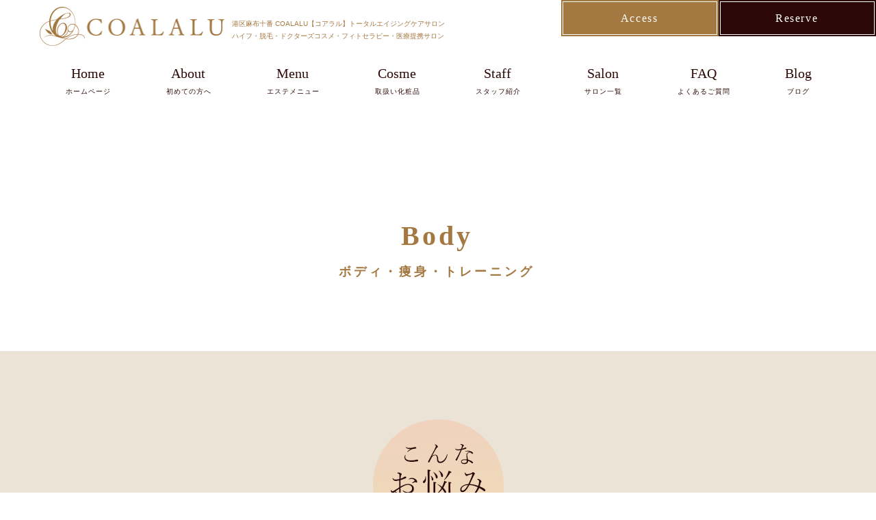

--- FILE ---
content_type: text/html; charset=UTF-8
request_url: https://sa-tests.com/wp-content/plugins/matomo/app/matomo.php?action_name=BODY%20-%20COALALU%EF%BC%88%E3%82%B3%E3%82%A2%E3%83%A9%E3%83%AB%EF%BC%89%E6%9D%B1%E4%BA%AC%EF%BD%9C%E9%BA%BB%E5%B8%83%E5%8D%81%E7%95%AA%E3%80%81%E6%81%B5%E6%AF%94%E5%AF%BF%E3%81%AE%E3%82%A8%E3%82%B9%E3%83%86%E3%82%B5%E3%83%AD%E3%83%B3&idsite=1&rec=1&r=675066&h=6&m=34&s=51&url=https%3A%2F%2Fsa-tests.com%2Fbody&_id=b14b2cd070be7d68&_idn=1&send_image=0&_refts=0&cookie=1&res=1280x720&pv_id=ptx9BZ&pf_net=2758&pf_srv=380&pf_tfr=149&pf_dm1=1778&uadata=%7B%7D
body_size: 247
content:
<br />
<b>Deprecated</b>:  Function utf8_encode() is deprecated in <b>/home/okyaku3/sa-tests.com/public_html/wp-content/plugins/matomo/app/vendor/szymach/c-pchart/constants.php</b> on line <b>48</b><br />
<br />
<b>Deprecated</b>:  Creation of dynamic property Piwik\Plugins\PrivacyManager\DoNotTrackHeaderChecker::$config is deprecated in <b>/home/okyaku3/sa-tests.com/public_html/wp-content/plugins/matomo/app/plugins/PrivacyManager/DoNotTrackHeaderChecker.php</b> on line <b>29</b><br />
<br />
<b>Deprecated</b>:  Creation of dynamic property Piwik\Tracker\Request::$timestamp is deprecated in <b>/home/okyaku3/sa-tests.com/public_html/wp-content/plugins/matomo/app/core/Tracker/Request.php</b> on line <b>75</b><br />
<br />
<b>Deprecated</b>:  Creation of dynamic property Piwik\Tracker\VisitExcluded::$request is deprecated in <b>/home/okyaku3/sa-tests.com/public_html/wp-content/plugins/matomo/app/core/Tracker/VisitExcluded.php</b> on line <b>40</b><br />
<br />
<b>Deprecated</b>:  Creation of dynamic property Piwik\Tracker\VisitExcluded::$idSite is deprecated in <b>/home/okyaku3/sa-tests.com/public_html/wp-content/plugins/matomo/app/core/Tracker/VisitExcluded.php</b> on line <b>43</b><br />
<br />
<b>Deprecated</b>:  Creation of dynamic property Piwik\Tracker\VisitExcluded::$userAgent is deprecated in <b>/home/okyaku3/sa-tests.com/public_html/wp-content/plugins/matomo/app/core/Tracker/VisitExcluded.php</b> on line <b>50</b><br />
<br />
<b>Deprecated</b>:  Creation of dynamic property Piwik\Tracker\VisitExcluded::$ip is deprecated in <b>/home/okyaku3/sa-tests.com/public_html/wp-content/plugins/matomo/app/core/Tracker/VisitExcluded.php</b> on line <b>51</b><br />


--- FILE ---
content_type: text/css
request_url: https://sa-tests.com/wp-content/themes/cocoon-child-master/style.css?ver=6.9&fver=20230306080852
body_size: 5266
content:
/*!
Theme Name: Cocoon Child
Description: Cocoon専用の子テーマ
Theme URI: https://wp-cocoon.com/
Template:   cocoon-master
Version:    1.1.3
*/
@charset "utf-8";
/* CSS Document */
body{
  background: #ebe3d6;
}
ol, ul {padding-left: 0;
}
.wp-die-message, p {
    margin: 0;
}
h1.entry-title{
	color: #fff;
    background-color: #c09269;
	padding: 20px;
}
 h3,h4{
    margin: 0;
}
.single #content .wrap{
	width: 100%;
	max-width: 600px;
	margin-bottom: 40px;
}
p{
	font-size: 16px;
	letter-spacing 0.1em;
	text-indent: -0.1em;
}
.pcbr_none br{
	display: none;
}
.container{
	background-color: #ebe3d6;
}
.breadcrumb.sbp-main-before{
    background-color:#ebe3d6;
    margin: 12px auto 0;
    padding: 0.6em 1em;
}
header ol, ul {list-style: none;}
header a{text-decoration: none;}
.wrap_head-top{
  display: flex;
  justify-content: space-between;
}
.logo_wrap{
  display: flex;
  align-items: center;
  padding: 10px 60px;
}
.logo_wrap p{
  margin-bottom: 0;
}
h1#head_title{
  color: #a47741;
  font-size: 10px;
  padding-left: 10px;
	font-weight: 400;
}
.common_btn_wrap{
  display: flex;
	margin-block-start: 0em;
    margin-block-end: 0em;
}
.g-nav{
  display: flex;
  justify-content: center;
  padding-bottom: 20px;
}
.g-nav li{
  text-align: center;
  padding: 0 2em;
  font-size: 20px;
  font-family: 'Lusitana', serif;
}
.g-nav li span{
  display: block;
  text-align: center;
  font-size: 10px;
  letter-spacing: 0.1em;
  text-indent: 0.1em;
  font-family: YuGothic, "Yu Gothic medium", "Hiragino Sans", Meiryo, "sans-serif";
}
.g-nav li a{
	color: #2c0906;
}
/*footer*/
footer a{
	text-decoration: none;
}
.footer-wrap{
  padding: 60px 16px 10px;
  background: #dfd3c8;
}
.foot-logo{
  width: 100%;
  text-align: center;
  margin-bottom: 1em;
}
.foot-logo img{
  width: 200px;
  height: auto;
}
.foot_title{
  width: 100%;
  text-align: center;
  font-size: 14px;
  color: #a47741;
  margin-bottom: 1em;
}
.f-nav{
  width: 100%;
  max-width: 600px;
  margin: 2.5em auto 3em;
  display: flex;
  justify-content: center;
  flex-wrap: wrap;
	list-style: none;
}
.f-nav li{
  width: 33%;
  padding: 1em;
  text-align: center;
  font-size: 13px;
  letter-spacing: 0.1em;
  text-indent: -0.1em;
  margin: 0 -1px -1px 0;
  border: 1px solid rgba(44,9,6,.30);
}
.f-nav li a{
	color: #2c0906;
}
.ggmap{
  width: 100%;
  margin-top: 60px;
}
.foot_fixed{
  display: none;
}
.mr20{
  margin: 20px;}
.pdt0{
	padding-top:0;
}
.salon_list_wrap{
	width: 100%;
	max-width: 1100px;
	margin: 0 auto;
	display: flex;
	justify-content: center;
	align-items: flex-start;
}
.salon_list_wrap li{
	width: 50%;
	padding: 20px;
}
.salon_list_wrap li img{
	width: 100%;
	height: auto;
	margin-bottom: 20px;
}
.salon_list_wrap li h3{
	text-align: center;
}
.salon_list_wrap li h3 span{
	display: block;
	text-align: center;
	font-size: 80%;
}
.salon_list_wrap li p{
	text-align: center;
}
.salon_list_wrap li p.tag_wrap{
	text-align: left;
}
.salon_list_wrap li p span{
	display: inline-block;
	background: #b4a594;
	border-radius: 20px;
	padding: 0 1em;
	font-size: 12px;
	color: #fff;
	margin: 0 2px;
}
.salon_btn{
	display: flex;
	justify-content: space-between;
	margin-bottom: 20px;
}
.salon_btn a{
  width: 50%;
  padding:15px;
  color:#ffffff;
  font-size: 16px;
  line-height: 120%;
  text-align: center;
  text-decoration: none;
  background: #c09269;
  border: 2px solid #c09269;
  -webkit-box-shadow:0px 0px 0px 1px #ffffff inset;
  -moz-box-shadow:0px 0px 0px 1px #ffffff inset;
  box-shadow:0px 0px 0px 1px #ffffff inset;
  display: block;
  position:relative;
  -webkit-transition: 0.3s ease-out;
  -moz-transition: 0.3s ease-out;
  -o-transition: 0.3s ease-out;
  transition: 0.3s ease-out;
  letter-spacing: 0.1em;
  text-indent: -0.1em;
}
@media screen and (max-width:1000px) {
.salon_list_wrap{
	flex-wrap: wrap;
}
.salon_list_wrap li{
	width: 100%;
	padding: 0;
}
.salon_list_wrap li:first-child{
	margin-bottom: 30px;
}
.salon_list_wrap li h3{
	font-size: 17px;
}
	.sp_ta_left{
		text-align: left!important;
	}
.salon_btn a{
	font-size: 14px;}
.logo_wrap{
  width: 100%;
  padding: 10px 2%;
  flex-direction: column;
}
.salon_list_wrap li p span{
	font-size: 10px;
}
.logo_wrap p{
  text-align: center;
}
.logo_wrap p img{
  width: 150px;
  height: auto;
}
.common_btn_wrap,.g-nav{
  display: none;
}
.footer-wrap{
  padding: 60px 16px 100px;
}
.foot-logo img{
  width: 100px;
}
.f-nav li{
  width: 50%;
  padding: 0.5em 1em;
  text-align: left;
}
.foot_fixed{
  display: flex;
  padding: 0 4%;
  position: fixed;
  height: 72px;
  width: 100%;
  background: #fff;
  z-index: 99999;
  bottom: 0;
  justify-content: center;
  align-items: center;
}
.foot_fixed div{
    width: 100%;
  background: #c09269;
  height: 48px;
  line-height: 48px;
  text-align: center;
  border-radius: 5px;
  color: #fff;
  letter-spacing: .1em;
  font-weight: bold;
	text-decoration: none;
  }
}
@charset "utf-8";
body{
  color: #2c0906;
  font-family: YuGothic, "Yu Gothic medium", "Hiragino Sans", Meiryo, "sans-serif";
}
.breadcrumb {
    margin: 1em 0.4em;
    color: #777;
    font-size: 11px;
}
.sub_title_wrap{
  background: #fff;
  padding: 100px 0;
}
.sub_title_wrap h2{
  margin-bottom: 0;
	font-family: 'ヒラギノ明朝 Pro W3', 'Hiragino Mincho Pro', '游明朝','Yu Mincho', '游明朝体', 'YuMincho','ＭＳ Ｐ明朝', 'MS PMincho', serif;
}
h3{
	font-family: 'ヒラギノ明朝 Pro W3', 'Hiragino Mincho Pro', '游明朝','Yu Mincho', '游明朝体', 'YuMincho','ＭＳ Ｐ明朝', 'MS PMincho', serif;
	color: #a47841;
}
.fc_red{
  color: #C10003;
}
section{
	padding: 100px 4%;
  width: 100%;
  margin: 0 auto;
}
section.cosme_sec{
	padding: 40px 4%;
  width: 100%;
  max-width: 1920px;
  margin: 0 auto;
}
.info_wrap{
	padding: 60px 0;
}
.pdt_80{
	padding-top: 80px;
}
/* bg */
.bg_wh{
	background-color: #fff;
}
.bg_gold{
	background: #ebe3d6!important;
}
.bg_gold_l{
	background: #f5f1ea!important;
}
.bg_yukari_yoko{
  background-image: url("https://sa-tests.com/wp-content/themes/cocoon-child-master/img/yukari_left.png"),url("https://sa-tests.com/wp-content/themes/cocoon-child-master/img/yukari_right.png");
  background-repeat: no-repeat;
  background-position: bottom left,top right;
}
.bg_yukari_tate{
  background-image: url("https://sa-tests.com/wp-content/themes/cocoon-child-master/img/yukari_top.png"),url("https://sa-tests.com/wp-content/themes/cocoon-child-master/img/yukari_bottom.png");
  background-repeat: no-repeat;
  background-position: top left,bottom right;
  background-size: 16%;
}
.pc_none{ display: none;}
.sp_none{ display: block;}
@media screen and (max-width:1000px) {
.pc_none{ display: block;}
.sp_none{ display: none;}
.pcbr_none br{
	display: block;
}
.bg_yukari_yoko{
  background-size: 60%;
}
.bg_yukari_tate{
  background-size: 40%;
}
}
/* button */
.cl_btn a{
  width: 230px;
  padding:15px;
  color:#ffffff;
  font-size: 16px;
  line-height: 120%;
  text-align: center;
  text-decoration: none;
  background: #b4a594;
  border: 2px solid #b4a594;
  -webkit-box-shadow:0px 0px 0px 1px #ffffff inset;
  -moz-box-shadow:0px 0px 0px 1px #ffffff inset;
  box-shadow:0px 0px 0px 1px #ffffff inset;
  display: block;
  position:relative;
  -webkit-transition: 0.3s ease-out;
  -moz-transition: 0.3s ease-out;
  -o-transition: 0.3s ease-out;
  transition: 0.3s ease-out;
  letter-spacing: 0.1em;
  text-indent: -0.1em;
}
.cl_btn a:hover{
  color:#b4a594;
  background: #ffffff;
}
a.head_acc{
  background: #a47841;
  border: 2px solid #a47841;
  font-family: 'Lusitana', serif;
}
.cl_btn a.head_acc:hover{
  color:#a47841;
}
a.head_res{
  font-family: 'Lusitana', serif;
  background: #2c0906;
  border: 2px solid #2c0906;
  }
.cl_btn a.head_res:hover{
  color:#2c0906;
}
a.foot_line{
	width: 360px;
	padding: 30px;
  font-size: 14px;
  background: #a47841;
  border: 2px solid #a47841;
}
.cl_btn a.foot_line:hover{
  color:#a47841;
}
a.content_btn{
	width: 360px;
	padding: 30px;
	background: #b09d87;
  border: 2px solid #b09d87;
  }
.cl_btn a.content_btn:hover{
  color:#b09d87;
}
a.men_btn{
	width: 360px;
	padding: 30px;
	background: rgba(10,0,103,.75);
  border: 2px solid rgba(10,0,103,.75);
  }
.cl_btn a.men_btn:hover{
  color:rgba(10,0,103,.75);
}

.inner_btn_wrap{
  padding: 80px 0;
}
.inner_btn_wrap li{
  margin: 0 10px;
}
.inner_btn{
  width: 200px;
  display: inline-block;
  text-align: center;
  background: #d0bcb5;
  height: 48px;
  line-height: 48px;
  border-radius: 24px;
	color: #2c0906;
	text-decoration: none;
}
/* 　*/
.txt_btn{
  font-family: 'Lusitana', serif;
  text-decoration: underline;
  letter-spacing: 0.1em;
  text-indent: -0.1em;
  }
/* 　*/
.big_btn{
  border: 1px solid #a47841;
  margin: 3%;
  background: rgba(255,255,255,.75);
  padding: 10%;
}
.big_btn h3{
  font-family: 'Lusitana', serif;
  font-size: 32px;
  text-align: center;
  color: #a47841;
}
.big_btn p{
  font-size: 18px;
  text-align: center;
  color: #a47841;
  margin-bottom: 0;
	font-family: 'ヒラギノ明朝 Pro W3', 'Hiragino Mincho Pro', '游明朝','Yu Mincho', '游明朝体', 'YuMincho','ＭＳ Ｐ明朝', 'MS PMincho', serif;
	letter-spacing: .1em;
}
#reserve a,
#concept a{
	text-decoration: none!important;
}
/* balance　//////////*/
p{
  margin-bottom: 1em;
  line-height: 2.2;
}
p.strong_txt{
  font-weight: bold;
  letter-spacing: 0.2em;
}
p.small_txt{
  font-size: 84%;
  line-height: 1.45;
}
.mrb2em{
  margin-bottom: 2em;
}
.mrb3em{
  margin-bottom: 3em;
}
.prof_shikiri{
  padding-bottom: 2.5em;
  margin-bottom: 2.5em;
  border-bottom: 1px solid #ccc;
}
.fs_large{
  font-size: 125%;
}
.fs_small{
  font-size: 80%;
}
.a-center{
  text-align: center;
}
.ta-right{
  text-align: right;
}
.fl-center{
  display: flex;
  justify-content: center;
}
.fw-bold{
  font-weight: bold;
}
.mw_520{
  width: 100%;
  max-width: 520px;
  padding: 40px 0 80px;
}
.mw_600{
  width: 100%;
  max-width: 640px;
  padding: 40px 0px;
}
.mw_1000{
  width: 100%;
  max-width: 1000px;
	margin: 0 auto;
}

.full_image{
  width: 100%;
}
.full_image img{
  width: 100%;
  height: auto;
}

/* title　//////////*/
h2,h3{
	color: #2c0906;
  letter-spacing: 0.1em;
  text-indent: -0.1em;
	line-height: 1.8;
}
.txt_wrap h3{
  font-size: 24px;
  margin-bottom: 0.8em;
	line-height: 1.8;
}
.ttl_en_v{
  font-family: 'Lusitana', serif;
  font-size: 40px;
  color: #a47841;
  writing-mode: vertical-rl;
	letter-spacing: 0.2em;
 }
.ttl_en_v span{
  margin-bottom: .5em;
}
.ttl_en_a{
  font-family: 'Lusitana', serif;
  font-size: 40px;
  color: #a47841;
  text-align: center;
	margin-bottom: 1.5em;
}
.ttl_en_a span{
  display: block;
  font-size: 18px;
  font-family: 'ヒラギノ明朝 Pro W3', 'Hiragino Mincho Pro', '游明朝','Yu Mincho', '游明朝体', 'YuMincho','ＭＳ Ｐ明朝', 'MS PMincho', serif;
}
/* colum　*/
.wrap_col3,.wrap_col2{
  display: flex;
  justify-content: center;
}
.wrap_col2 div:first-child{
  padding-right: 40px;
}
.wrap_col2_insta{
  display: flex;
  justify-content: center;
	width: 100%;
	max-width: 1600px;
	margin: 0 auto;
}
.wrap_col2_insta > div{
padding: 20px;
	margin: 0 30px!important;
}
.jc_left{
  justify-content: flex-start;
}
.ai_cebter{
	align-items: center;
}
.w_herf{
  width: 50%;
}
.btm_btn{
  margin-top: auto;
}
/*menu_block*/
.menu_block{
  border-radius: 5px;
  padding: 2%;
  width: 96%;
  max-width: 1000px;
  margin: 0 auto 30px;
  background: #fff;
  display: flex;
  justify-content: space-between;
  align-items: flex-start;
}
.manu_block_img{
  width: 50%;
  max-width: 560px;
  margin-right: 4%;
}
.manu_block_img > img{
  width: 100%;
  height: auto;
}
.insta_name{
    padding-left: .5em;
  color: rgba(187,0,237,1.00);
  text-decoration: underline;
  }
.manu_block_txt{
  width: 50%;
  max-width: 440px;
}
.menu_block .sub_txt{
  font-size: 12px;
  margin-bottom: 0;
}
.menu_block h3{
  font-size: 24px;
  margin-bottom: .75em;
}
/* blog　*/
.blog_wrap{
  padding: 40px 40px 0 0;
  min-width: 520px;
}
.blog_wrap li{
  margin-bottom: 36px;
	width: 100%;
	max-width: 560px;
}
.blog_wrap li a{
	text-decoration: none;
}
.blog_wrap li:last-child{
  margin-bottom: 0px;
}
.blog_wrap li h3{
	font-size: 18px;
	line-height: 1.45em;
	margin-top: 1em;
}
.blog_img{
width: 100%;
max-width: 560px;
  height: 400px;
  border: 2px solid #a47841;
	overflow: hidden;
	padding-right: 0!important;
	line-height: 260px;
}
.blog_img img{
	width: 100%;
	height: auto;
}
.blog_days{
  width: 100%;
  text-align: right;
  font-size: 12px;
  margin-bottom: 0;
}

.info-list{
    width: 100%;
    max-width: 600px;
    margin: 0 auto;
  }
  .info-list li{
    margin-bottom:1em;
    display: flex;
    letter-spacing: .1em;
  }
  .info-list li span{
    width: 7em;
    display: block;
    font-weight: 600;
  }
.info-list li br{
	display: none;
  }
.info-list li a{
	text-decoration: underline;
  }
.qa_list{
	width: 100%;
	max-width: 1000px;
	margin: 0 auto 1.5em;
	background: rgba(255,255,255,0.50);
	border: 1px solid #a47841;
	padding: 0 1.5em;
}
.qa_list dt,.qa_list dd{
	padding: 1.5em 0;
  display: flex;
  align-items: center;
}
.qa_list dt{
	border-bottom: dotted 1px #2c0906;
}
.qa_point{
	height: 36px;
	width: 36px;
	font-size: 20px;
	border-radius: 50%;
	background: #faf1e8;
	display: block;
	margin-right: 1em;
	text-align: center;
	line-height: 36px;
}
.q_txt{
	display: block;
  width: calc(100% - 56px);
}
/* */
.num_ico{
  width: 160px;
  text-align: center;
  margin-right: 20px;
}
.about_txt{
  width: 100%;
  max-width: 620px;
  margin-right: 20px;
}
.about_txt h3{
  padding-top: 1em;
  font-size: 24px;
  margin-bottom: 0.85em;
}
.doi_block{
  border-radius: 5px;
  padding: 2%;
  width: 100%;
  max-width: 1000px;
  margin: 0 auto 30px;
  background: #fff;
}
.doi_block h3{
  padding-top: 1em;
  font-size: 24px;
  margin-bottom: 0.85em;
}
.cosme_block{
  border-radius: 5px;
  padding: 36px 0 36px;
  width: 100%;
  max-width: 1000px;
  margin: 0 auto 30px;
  background: #fff;
}
.cosme_wrap{
  display: flex;
  justify-content: space-between;
  flex-wrap: wrap;
  padding: 0 4%;
}
.cosme_wrap li.col2_item{
  width: 50%;
  padding: 10px;
}
.cosme_wrap li.col3_item{
  width: 33%;
  padding: 10px;
}
.cosme_wrap li.col2_item img,
.cosme_wrap li.col3_item img{
  width: 100%;
  height: auto;
}

.cosme_wrap li.col2_item h4,
.cosme_wrap li.col3_item h4{
  font-weight: bold;
  font-size: 16px;
}
.cosme_wrap li.col2_item p,
.cosme_wrap li.col3_item p{
  font-size: 13px;
}
.salon_gal{
  width: 100%;
  display: flex;
  justify-content: center;
  flex-wrap: wrap;
    padding: 80px 0;
}
.salon_gal div{
  width: 50%;
  margin-top: -8px;
}
.salon_gal div img{
  width: 100%;
  height: auto;
}
.price_wrap{
  padding: 0 4%;
}
.price_wrap li{
  width: 100%;
  display: flex;
  justify-content: space-between;
  border-bottom: 1px solid #ccc;
  align-items: flex-end;
  padding: .75em 0 .5em;
}
.price_wrap li h4{
  font-weight: bold;
}
.price_wrap li h4 span{
  font-size: 80%;
}
.price_wrap li p{
  font-size: 12px;
  line-height: 1.65;
}
.price_wrap li p br{
  display: none;
}
.price_wrap li p.price{
  font-size: 15px;
  padding-left: 0;
	width: 18em;
    text-align: right;
	font-weight: bold;
}
.br_on br{
  display: block!important;
}
.acc_txtwrap{
	margin: 0 auto 60px;
	width: 100%;
	max-width: 860px;
	padding: 36px;
	background: rgba(255,255,255,0.50);
	border: 1px solid #a47841;
}
.acc_txtwrap p{
	margin-bottom: 0;
}
@media screen and (max-width:1000px) {
section{
	padding: 60px 4%;
}
section#campaign{
	padding: 40px 4% 140px;
}
section#concept{
	padding: 0 ;
}
section#access{
	padding: 60px 4%;
}
section.cosme_sec{
	padding: 20px 4%;
}
.sub_title_wrap{
  padding: 20px 0;
}
.info_wrap{
	padding: 36px 0;
}
.pdt_80{
	padding-top: 40px;
}
.mw_520{
  padding: 0px 4%;
}
.mw_520_left{
  padding: 40px 0 20px 4%;
}
.mw_600{
  padding: 40px 0 40px 4%;
}
.txt_wrap h3{
  font-size: 17px;
  margin-bottom: 1.2em;
}
.ttl_en_v{
	font-size: 17px;
	width: 40px;
	letter-spacing: 0.5em;
}
.ttl_en_v span img{
	width: 10px;
	height: auto;
}
.ttl_en_a{
  font-size: 24px;
}
.ttl_en_a span{
  font-size: 12px;
}
p{
	font-size: 14px;
}
/* btn　*/
.big_btn{
  margin: 4%;
  padding: 6% 0;
}
.big_btn h3{
  font-size: 18px;
	line-height: 1;
	margin-bottom: 5px;
	margin-top: 5px;
}
.big_btn p{
  font-size: 12px;
	line-height: 1;
	margin-bottom: 0;
}
.price_wrap li{
  width: 100%;
  display: flex;
	flex-direction: column;
}
.price_wrap li > div{
  width: 100%;
}

/*menu_block*/
.menu_block{
  border-radius: 5px;
  padding: 5%;
  margin: 0 auto 30px;
	flex-direction: column;
}
.manu_block_img{
  width: 100%;
  margin-right: 0;
	margin-bottom: 10px;
}
.manu_block_txt{
  width: 100%;
}
.menu_block .sub_txt{
  font-size: 12px;
  margin-bottom: 0;
}
.menu_block h3{
  font-size: 17px;
  margin-bottom: .75em;
}
.info-list{
	padding: 0 4%;
  }
.info-list li{
	flex-direction: column;
  }
.info-list li br{
	display: block;
  }
/* blog　*/
.blog_wrap{
  padding: 60px 4% 0;
  width: 100%;
  min-width: auto;
}
/* blog　*/
.blog_wrap{
  padding: 40px 4% 0;
  min-width: auto;
}
.blog_wrap li{
  margin-bottom: 24px;
}
.blog_wrap li:last-child{
  margin-bottom: 24px;
}
.blog_img{
  padding-right: 0;
  height: 260px;
  border: 2px solid #a47841;
}
.blog_wrap li h3{
		font-size: 16px;
	}
.blog_days{
  width: 100%;
  text-align: right;
  font-size: 12px;
  margin-bottom: 0;
}
/* colum　*/
.wrap_col3,.wrap_col2{
	flex-direction: column;
}
.wrap_col2 div:first-child{
  padding-right: 0;
}
.wrap_col2 div.sp_pdr0:first-child {
    padding-right: 0;
  }
.sp_row{
	flex-direction: row;
}
.jc_left{
  justify-content: flex-start;
}
.ai_cebter{
	align-items: center;
}
.w_herf{
  width: 100%;
}
.inner_btn_wrap{
  width: 100%;
  flex-direction: row;
  flex-wrap: wrap;
  padding: 0 0 40px;
  margin-top: -40px;
}
.spmrt_40{
  margin-top: 40px;
}
.inner_btn{
  width: 160px;
  display: inline-block;
  text-align: center;
  background: #d0bcb5;
  height: 48px;
  line-height: 48px;
  border-radius: 24px;
  margin-bottom: 15px;
}

/* */
.num_ico{
  width: 100%;
  text-align: center;
  margin-right: 0;
}
.about_txt{
  margin-right: 0;
}
.about_txt h3{
  padding-top: 1em;
  font-size: 20px;
  margin-bottom: 0.85em;
  text-align: center;
}
.num_ico img{
  width: 100px;
  height: auto;
  margin-right: 0;
}
.about_image img{
  width: 100%;
  height: auto;
}
.about_image img{
  width: 100%;
  height: auto;
}
.qa_list{
	padding: 0 1em;
}
.qa_list dt,.qa_list dd{
	padding: 1em 0;
  align-items: flex-start;
}
.qa_point{
	margin-right: .5em;
}
.q_txt{
	padding-top: .5em;
}
.cosme_wrap li.col2_item{
  width: 100%;
  padding: 10px;
}
.cosme_wrap li.col3_item{
  width: 100%;
  padding: 10px;
}
.sp_col3_item{
  width: 33%!important;
  padding: 0!important;
margin-bottom: 0!important;
}
.acc_txtwrap{
	margin: 0 auto 24px;
	padding: 24px;
  font-size: 12px;
}
.sp_cosme_rogo img{
		width: 60%;
		height: auto;
	}
.sp_cosme_rogo_cr img{
		width: 100%;
		height: auto;
	}
.wrap_col2_insta{
  display: flex;
	flex-direction: column;
  justify-content: center;
	width: 100%;
	max-width: 1600px;
	margin: 0 auto;
}
.wrap_col2_insta > div{
padding: 0;
	margin: 0 0 30px!important;
}
}
@media screen and (max-width:600px) {
.onayami_wrap ul li {
    padding: 1em 1em 0.5em!important;
}
.onayami_wrap ul li {
    margin: 0 5px 10px!important;
    width: 44%!important;
}
	.onayami_icon img{
		width: 150px;
		height: auto;
	}
.onayami_icon {
    margin: 24px auto;
}
.inner_btn_wrap{
  width: 100%;
  flex-direction: column;
  flex-wrap: wrap;
  padding: 0;
  margin-top: 40px;
}
.inner_btn{
	font-size: 16px;
  width: 100%;
  display: inline-block;
  text-align: center;
  background: #d0bcb5;
  height: 56px;
  line-height: 56px;
  border-radius: 30px;
  margin-bottom: 15px;
	}
}
/*========= ナビゲーションのためのCSS ===============*/
#g-nav{
  position:fixed;
  z-index: 999;
  top:-120%;
  left:0;
  width:100%;
  height: 100vh;
  background-image: url("https://sa-tests.com/wp-content/themes/cocoon-child-master/img/service_bg.jpg");
  transition: all 0.6s;
  }
#g-nav.panelactive{
    top: 0;
}
#g-nav.panelactive #g-nav-list{
    position: fixed;
    z-index: 999; 
    width: 100%;
    height: calc(100vh - 60px);
    overflow: auto;
    -webkit-overflow-scrolling: touch;
}
#g-nav ul {
    position: absolute;
    z-index: 999;
    top:50%;
    left:50%;
    transform: translate(-50%,-50%);
}
#g-nav li{
  list-style: none;
  text-align: centert;
}
#g-nav li a{
  color: #2c0906;
  text-decoration: none;
  padding:5px;
  display: block;
  text-transform: uppercase;
  letter-spacing: 0.1em;
  font-weight: bold;
}
.openbtn1{
  position:fixed;
  z-index: 9999;
  top: 0px;
  right: 0px;
  cursor: pointer;
  width: 50px;
  height:50px;
}
/*×に変化*/  
.openbtn1 span{
    display: inline-block;
    transition: all .4s;
    position: absolute;
    left: 14px;
    height: 2px;
    border-radius: 2px;
  background-color: #918358;
    width: 45%;
  }
.openbtn1 span:nth-of-type(1) {
  top:15px; 
}
.openbtn1 span:nth-of-type(2) {
  top:23px;
}
.openbtn1 span:nth-of-type(3) {
  top:31px;
}
.openbtn1.active span:nth-of-type(1) {
    top: 18px;
    left: 18px;
    transform: translateY(6px) rotate(-45deg);
    width: 30%;
	background-color: #918358;
}
.openbtn1.active span:nth-of-type(2) {
  opacity: 0;
}
.openbtn1.active span:nth-of-type(3){
    top: 30px;
    left: 18px;
    transform: translateY(-6px) rotate(45deg);
    width: 30%;
	background-color: #918358;
}
ul.news-list a {   
	color: #000;
}
.mrt0{
	margin-top: 0;
}
.contact-ico_wrap{
	font-size: 12px;
}
@media screen and (min-width:1000px) {
	.openbtn1{
		display:none;
	}	
}
.wp-block-latest-posts__post-excerpt {
    margin-top: 0.5em;
    margin-bottom: 1em;
	font-size: 12px;
}
.pum-theme-108, .pum-theme-default-theme {
    background-color: rgba( 0, 0, 0, .35 )!important;
}